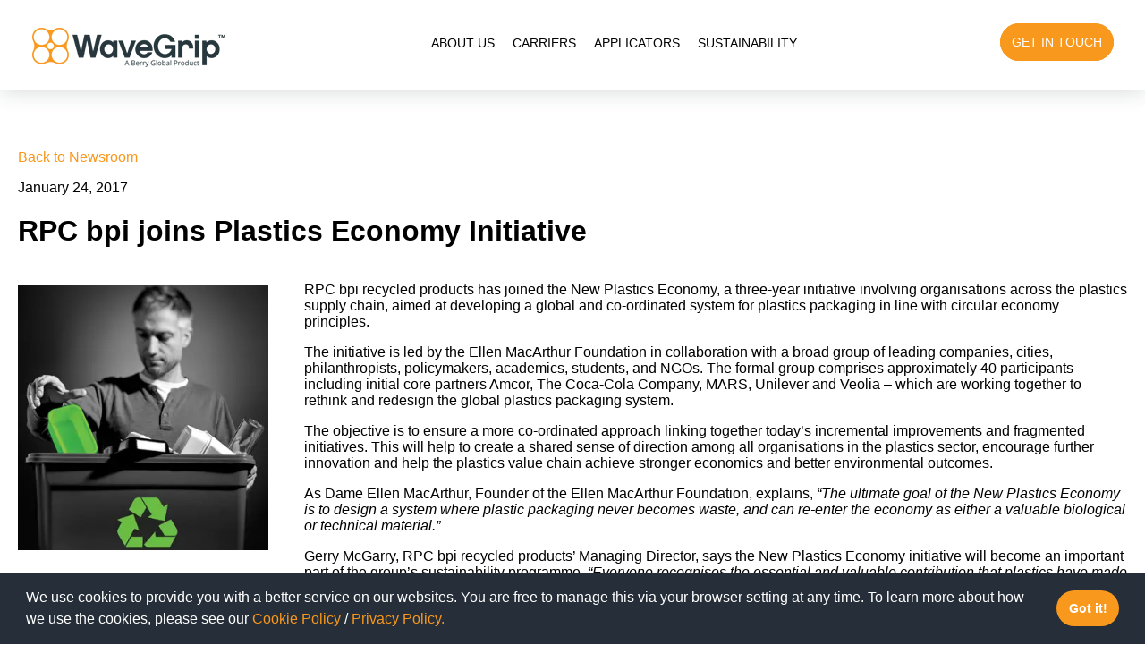

--- FILE ---
content_type: text/html; charset=UTF-8
request_url: https://www.wave-grip.com/article/rpc-bpi-joins-plastics-economy-initiative/
body_size: 7608
content:
<!DOCTYPE html><html prefix="og: http://ogp.me/ns#" xmlns="http://www.w3.org/1999/xhtml" xml:lang="en" lang="en" dir="ltr"><head><meta charset="UTF-8"/><title>RPC bpi joins Plastics Economy Initiative</title><script type="text/javascript" data-cookie-consent="tracking" nonce="JGMUBVSRSNGFOEYKDEEBWKFGLXJWVRYO">(function(w,d,s,l,i){w[l]=w[l]||[];w[l].push({'gtm.start':new Date().getTime(),event:'gtm.js'});var f=d.getElementsByTagName(s)[0],j=d.createElement(s),dl=l!='dataLayer'?'&l='+l:'';j.async=true;j.src='https://www.googletagmanager.com/gtm.js?id='+i+dl;var n=d.querySelector('[nonce]');n&&j.setAttribute('nonce','JGMUBVSRSNGFOEYKDEEBWKFGLXJWVRYO');f.parentNode.insertBefore(j,f)})(window,document,'script','dataLayer','GTM-W9HK8BS');</script><meta name="description" content="RPC bpi recycled products has joined the New Plastics Economy, a three-year initiative involving organizations across the plastics supply chain"/><meta name="author" content=""/><meta name="robots" content="index,follow"/><meta name="application-name" content="Wave Grip"/><meta name="viewport" content="width=device-width, initial-scale=1, maximum-scale=5"/><meta name="apple-mobile-web-app-capable" content="yes"/><meta name="geo.position" content="52.5017749;-0.6708874"/><meta name="geo.region" content="United Kingdom"/><meta name="geo.placename" content="Corby"/><meta name="ICBM" content="52.5017749;-0.6708874"/><meta property="twitter:card" content="summary"/><meta property="twitter:site" content="@wavegrip"/><meta property="twitter:creator" content="@wavegrip"/><meta property="og:type" content="website"/><meta property="og:title" content="RPC bpi joins Plastics Economy Initiative"/><meta property="og:description" content="RPC bpi recycled products has joined the New Plastics Economy, a three-year initiative involving organizations across the plastics supply chain"/><meta property="og:url" content="https://www.wave-grip.com/article/rpc-bpi-joins-plastics-economy-initiative/"/><meta property="og:image" content="https://www.wave-grip.com/assets/news-images/bpi-rec2.jpg"/><meta property="og:image:alt" content="RPC bpi joins Plastics Economy Initiative | Wave Grip"/><link rel="shortcut icon" href="/favicon.ico" type="image/x-icon"><link rel="icon" href="/favicon.ico" type="image/x-icon"><link rel="apple-touch-icon" sizes="57x57" href="/apple-icon-57x57.png"/><link rel="apple-touch-icon" sizes="60x60" href="/apple-icon-60x60.png"/><link rel="apple-touch-icon" sizes="72x72" href="/apple-icon-72x72.png"/><link rel="apple-touch-icon" sizes="76x76" href="/apple-icon-76x76.png"/><link rel="apple-touch-icon" sizes="114x114" href="/apple-icon-114x114.png"/><link rel="apple-touch-icon" sizes="120x120" href="/apple-icon-120x120.png"/><link rel="apple-touch-icon" sizes="144x144" href="/apple-icon-144x144.png"/><link rel="apple-touch-icon" sizes="152x152" href="/apple-icon-152x152.png"/><link rel="apple-touch-icon" sizes="180x180" href="/apple-icon-180x180.png"/><link rel="icon" type="image/png" sizes="192x192" href="/android-icon-192x192.png"/><link rel="icon" type="image/png" sizes="32x32" href="/favicon-32x32.png"/><link rel="icon" type="image/png" sizes="96x96" href="/favicon-96x96.png"/><link rel="icon" type="image/png" sizes="16x16" href="/favicon-16x16.png"/><meta name="msapplication-TileColor" content="#ffffff"/><meta name="msapplication-TileImage" content="/ms-icon-144x144.png"/><meta name="theme-color" content="#ffffff"/><link rel="manifest" href="/manifest.json"/><link rel="search" href="/opensearch.xml" type="application/opensearchdescription+xml" title="Search this Site"/><link rel="canonical" href="https://www.wave-grip.com/article/rpc-bpi-joins-plastics-economy-initiative/"/><link rel="preload" href="https://www.wave-grip.com/templates/css/main.css" as="style"><link rel="stylesheet" href="https://www.wave-grip.com/templates/css/main.css"/><script type="application/ld+json">{"@context":"http://schema.org","@graph":[{"@type":"Organization","name":"British Polythene Limited","brand":"WaveGrip","url":"https://www.wave-grip.com","logo":"https://www.wave-grip.com/assets/site-images/wavegrip-logo.png","sameAs":["https://twitter.com/wavegrip","https://www.facebook.com/Wavegrip","https://www.youtube.com/channel/UC5hyj1rYLQ8UhM0fG1Kf7dg","https://www.linkedin.com/company/rpc-bpi-wavegrip","https://www.instagram.com/wavegrip/"]},{"@type":"LocalBusiness","name":"WaveGrip","address":{"@type":"PostalAddress","addressLocality":"Corby","addressRegion":"Northamptonshire","postalCode":"NN17 5JX","streetAddress":"Corby Hub, 4 Sallow Road, Weldon North Industrial Estate"},"url":"https://www.wave-grip.com","openingHours":"Mo-Fr 9:00-22:00","email":"mailto:hello@wave-grip.com","telephone":"01294842150","description":"RPC bpi recycled products has joined the New Plastics Economy, a three-year initiative involving organizations across the plastics supply chain","logo":"https://www.wave-grip.com/assets/site-images/wavegrip-logo.png","image":"https://www.wave-grip.com/assets/news-images/bpi-rec2.jpg","priceRange":"£000 - £000000","hasMap":"https://goo.gl/maps/hQMCW2zPscDbtKkH8","geo":{"@type":"GeoCoordinates","latitude":"52.5017749","longitude":"-0.6708874"}},{"@type":"WebSite","name":"WaveGrip","url":"https://www.wave-grip.com"},{"@type":"WebPage","name":"RPC bpi joins Plastics Economy Initiative","description":"RPC bpi recycled products has joined the New Plastics Economy, a three-year initiative involving organizations across the plastics supply chain","url":"https://www.wave-grip.com/article/rpc-bpi-joins-plastics-economy-initiative/"}]}</script></head><body><div class="f_row title-area" id="title-area"><div class="f_full"><div class="f_2"><div class="logo"><a href="/"><img src="/assets/site-images/wavegrip-logo.png" width="220" height="46" alt="WaveGrip Logo"/></a></div></div><div class="f_9"><div class="nav"><ul class="sf-menu" id="sf-menu"><li><a href="https://www.wave-grip.com/about-us/">ABOUT US</a></li><li><a href="https://www.wave-grip.com/carriers/">CARRIERS</a></li><li><a href="https://www.wave-grip.com/applicators/">APPLICATORS</a></li><li><a href="https://www.wave-grip.com/sustainability/">SUSTAINABILITY</a></li><li class="sf-menu-intouch"><a href="/contact-us/" class="btn_primary">GET IN TOUCH</a></li><li class="sf-menu-btn-close"><a href="#" id="sf-menu-btn-close">X CLOSE</a></li></ul></div></div><div class="f_1"><div id="sf-menu-btn" class="sf-menu-btn"><span></span>&nbsp; MENU</div><div class="intouch"><a href="/contact-us/" class="btn_primary">GET IN TOUCH</a></div></div></div></div><div class="f_row news-area" id="news-area"><div class="f_boxed"><div class="f_full"><div class="news_title"><p><a href="/news-blog/">Back to Newsroom</a></p><p>January 24, 2017</p><h1>RPC bpi joins Plastics Economy Initiative</h1></div></div></div></div><div class="f_row news-content" id="news-content"><div class="f_boxed"><div class="f_full"><div class="f_3"><div class="news_image"><img src="/assets/news-images/bpi-rec2.jpg" alt="RPC bpi joins Plastics Economy Initiative"/></div></div><div class="f_9"><div class="news_content"><p>RPC bpi recycled products has joined the New Plastics Economy, a three-year initiative involving organisations across the plastics supply chain, aimed at developing a global and co-ordinated system for plastics packaging in line with circular economy principles.</p><p><span id="more-1754"></span>The initiative is led by the Ellen MacArthur Foundation in collaboration with a broad group of leading companies, cities, philanthropists, policymakers, academics, students, and NGOs. The formal group comprises approximately 40 participants &ndash; including initial core partners Amcor, The Coca-Cola Company, MARS, Unilever and Veolia &ndash; which are working together to rethink and redesign the global plastics packaging system.</p><p>The objective is to ensure a more co-ordinated approach linking together today&rsquo;s incremental improvements and fragmented initiatives. This will help to create a shared sense of direction among all organisations in the plastics sector, encourage further innovation and help the plastics value chain achieve stronger economics and better environmental outcomes.</p><p>As Dame Ellen MacArthur, Founder of the Ellen MacArthur Foundation, explains, <em>&ldquo;The ultimate goal of the New Plastics Economy is to design a system where plastic packaging never becomes waste, and can re-enter the economy as either a valuable biological or technical material.&rdquo;</em></p><p>Gerry McGarry, RPC bpi recycled products&rsquo; Managing Director, says the New Plastics Economy initiative will become an important part of the group&rsquo;s sustainability programme. <em>&ldquo;Everyone recognises the essential and valuable contribution that plastics have made to many different areas of our daily lives,&rdquo;</em> he explains.</p><p><em>&ldquo;It is vital that we complement the materials&rsquo; acknowledged benefits with maximising the industry&rsquo;s contribution to a more circular economy. The joint purpose and commitment of the many different organisations in the New Plastics Economy initiative will be a key factor in achieving this.&rdquo;</em></p><p>The New Plastics Economy has now produced a second report, presenting the latest research findings and action plans, which was launched to business and government leaders at the World Economic Forum Annual Meeting in Davos, Switzerland.</p><p>For more information on the New Plastics Economy, visit <a href="http://www.newplasticseconomy.org/" target="_blank" rel="noopener noreferrer">www.newplasticseconomy.org/</a></p><p>The post <a href="/rpc-bpi-joins-plastics-economy-initiative/" rel="nofollow">RPC bpi joins Plastics Economy Initiative</a> appeared first on <a rel="nofollow">WaveGrip</a>.</p></div></div></div></div></div><div class="f_row help-area" id="help-area"><div class="f_boxed"><div class="f_full"><div class="f_12"><div class="help_title"><h2>NEED HELP?</h2><p>Our team is happy to answer your questions. Leave us a message and we’ll get back to you as soon as possible.</p></div></div><form action="#help_form" method="post" class="help_form" id="help_form" name="help_form"><input type="hidden" name="cta_submitted" value="true"/><input name="cta_time" type="hidden" value="1769359837"/><label class="form_hidden" for="username">Username</label><input type="text" name="username" id="username" class="form_hidden" value=""/><div class="f_4"><div class="form_row"><input type="text" placeholder="Your name*" name="cta_name" id="cta_name" value="" class="form_input"/><label class="form_hidden" for="cta_name">Your Name</label></div></div><div class="f_4"><div class="form_row"><input type="text" placeholder="Your company" name="cta_company" id="cta_company" value="" class="form_input"/><label class="form_hidden" for="cta_company">Your company</label></div></div><div class="f_4"><div class="form_row"><input type="text" placeholder="Email address*" name="cta_email" id="cta_email" value="" class="form_input"/><label class="form_hidden" for="cta_email">Email Address</label></div></div><div class="f_4"><div class="form_row"><input type="text" placeholder="Telephone" name="cta_telephone" id="cta_telephone" value="" class="form_input"/><label class="form_hidden" for="cta_telephone">Telephone</label></div></div><div class="f_4"><div class="form_row"><input type="text" placeholder="Address 1" name="cta_address1" id="cta_address1" value="" class="form_input"/><label class="form_hidden" for="cta_address1">Address 1</label></div></div><div class="f_4"><div class="form_row"><input type="text" placeholder="Address 2" name="cta_address2" id="cta_address2" value="" class="form_input"/><label class="form_hidden" for="cta_address2">Address 2</label></div></div><div class="f_4"><div class="form_row"><input type="text" placeholder="Town / City" name="cta_town" id="cta_town" value="" class="form_input"/><label class="form_hidden" for="cta_town">Town / City</label></div></div><div class="f_4"><div class="form_row"><input type="text" placeholder="County / State" name="cta_county" id="cta_county" value="" class="form_input"/><label class="form_hidden" for="cta_county">County / State</label></div></div><div class="f_4"><div class="form_row"><select name="cta_country" id="cta_country" class="form_input"><option value="">Country</option><option value="United States">United States</option><option value="United Kingdom">United Kingdom</option><option value="Afghanistan">Afghanistan</option><option value="Albania">Albania</option><option value="Algeria">Algeria</option><option value="American Samoa">American Samoa</option><option value="Andorra">Andorra</option><option value="Angola">Angola</option><option value="Anguilla">Anguilla</option><option value="Antarctica">Antarctica</option><option value="Antigua and Barbuda">Antigua and Barbuda</option><option value="Argentina">Argentina</option><option value="Armenia">Armenia</option><option value="Aruba">Aruba</option><option value="Australia">Australia</option><option value="Austria">Austria</option><option value="Azerbaijan">Azerbaijan</option><option value="Bahamas">Bahamas</option><option value="Bahrain">Bahrain</option><option value="Bangladesh">Bangladesh</option><option value="Barbados">Barbados</option><option value="Belarus">Belarus</option><option value="Belgium">Belgium</option><option value="Belize">Belize</option><option value="Benin">Benin</option><option value="Bermuda">Bermuda</option><option value="Bhutan">Bhutan</option><option value="Bolivia">Bolivia</option><option value="Bosnia and Herzegowina">Bosnia and Herzegowina</option><option value="Botswana">Botswana</option><option value="Bouvet Island">Bouvet Island</option><option value="Brazil">Brazil</option><option value="British Indian Ocean Territory">British Indian Ocean Territory</option><option value="Brunei Darussalam">Brunei Darussalam</option><option value="Bulgaria">Bulgaria</option><option value="Burkina Faso">Burkina Faso</option><option value="Burundi">Burundi</option><option value="Cambodia">Cambodia</option><option value="Cameroon">Cameroon</option><option value="Canada">Canada</option><option value="Cape Verde">Cape Verde</option><option value="Cayman Islands">Cayman Islands</option><option value="Central African Republic">Central African Republic</option><option value="Chad">Chad</option><option value="Chile">Chile</option><option value="China">China</option><option value="Christmas Island">Christmas Island</option><option value="Cocos (Keeling) Islands">Cocos (Keeling) Islands</option><option value="Colombia">Colombia</option><option value="Comoros">Comoros</option><option value="Congo">Congo</option><option value="Congo, the Democratic Republic of the">Congo, the Democratic Republic of the</option><option value="Cook Islands">Cook Islands</option><option value="Costa Rica">Costa Rica</option><option value="Cote d'Ivoire">Cote d'Ivoire</option><option value="Croatia (Hrvatska)">Croatia (Hrvatska)</option><option value="Cuba">Cuba</option><option value="Cyprus">Cyprus</option><option value="Czech Republic">Czech Republic</option><option value="Denmark">Denmark</option><option value="Djibouti">Djibouti</option><option value="Dominica">Dominica</option><option value="Dominican Republic">Dominican Republic</option><option value="East Timor">East Timor</option><option value="Ecuador">Ecuador</option><option value="Egypt">Egypt</option><option value="El Salvador">El Salvador</option><option value="Equatorial Guinea">Equatorial Guinea</option><option value="Eritrea">Eritrea</option><option value="Estonia">Estonia</option><option value="Ethiopia">Ethiopia</option><option value="Falkland Islands (Malvinas)">Falkland Islands (Malvinas)</option><option value="Faroe Islands">Faroe Islands</option><option value="Fiji">Fiji</option><option value="Finland">Finland</option><option value="France">France</option><option value="France Metropolitan">France Metropolitan</option><option value="French Guiana">French Guiana</option><option value="French Polynesia">French Polynesia</option><option value="French Southern Territories">French Southern Territories</option><option value="Gabon">Gabon</option><option value="Gambia">Gambia</option><option value="Georgia">Georgia</option><option value="Germany">Germany</option><option value="Ghana">Ghana</option><option value="Gibraltar">Gibraltar</option><option value="Greece">Greece</option><option value="Greenland">Greenland</option><option value="Grenada">Grenada</option><option value="Guadeloupe">Guadeloupe</option><option value="Guam">Guam</option><option value="Guatemala">Guatemala</option><option value="Guinea">Guinea</option><option value="Guinea-Bissau">Guinea-Bissau</option><option value="Guyana">Guyana</option><option value="Haiti">Haiti</option><option value="Heard and Mc Donald Islands">Heard and Mc Donald Islands</option><option value="Holy See (Vatican City State)">Holy See (Vatican City State)</option><option value="Honduras">Honduras</option><option value="Hong Kong">Hong Kong</option><option value="Hungary">Hungary</option><option value="Iceland">Iceland</option><option value="India">India</option><option value="Indonesia">Indonesia</option><option value="Iran (Islamic Republic of)">Iran (Islamic Republic of)</option><option value="Iraq">Iraq</option><option value="Ireland">Ireland</option><option value="Israel">Israel</option><option value="Italy">Italy</option><option value="Jamaica">Jamaica</option><option value="Japan">Japan</option><option value="Jordan">Jordan</option><option value="Kazakhstan">Kazakhstan</option><option value="Kenya">Kenya</option><option value="Kiribati">Kiribati</option><option value="Korea, Democratic People's Republic of">Korea, Democratic People's Republic of</option><option value="Korea, Republic of">Korea, Republic of</option><option value="Kuwait">Kuwait</option><option value="Kyrgyzstan">Kyrgyzstan</option><option value="Lao, People's Democratic Republic">Lao, People's Democratic Republic</option><option value="Latvia">Latvia</option><option value="Lebanon">Lebanon</option><option value="Lesotho">Lesotho</option><option value="Liberia">Liberia</option><option value="Libyan Arab Jamahiriya">Libyan Arab Jamahiriya</option><option value="Liechtenstein">Liechtenstein</option><option value="Lithuania">Lithuania</option><option value="Luxembourg">Luxembourg</option><option value="Macau">Macau</option><option value="Macedonia, The Former Yugoslav Republic of">Macedonia, The Former Yugoslav Republic of</option><option value="Madagascar">Madagascar</option><option value="Malawi">Malawi</option><option value="Malaysia">Malaysia</option><option value="Maldives">Maldives</option><option value="Mali">Mali</option><option value="Malta">Malta</option><option value="Marshall Islands">Marshall Islands</option><option value="Martinique">Martinique</option><option value="Mauritania">Mauritania</option><option value="Mauritius">Mauritius</option><option value="Mayotte">Mayotte</option><option value="Mexico">Mexico</option><option value="Micronesia, Federated States of">Micronesia, Federated States of</option><option value="Moldova, Republic of">Moldova, Republic of</option><option value="Monaco">Monaco</option><option value="Mongolia">Mongolia</option><option value="Montserrat">Montserrat</option><option value="Morocco">Morocco</option><option value="Mozambique">Mozambique</option><option value="Myanmar">Myanmar</option><option value="Namibia">Namibia</option><option value="Nauru">Nauru</option><option value="Nepal">Nepal</option><option value="Netherlands">Netherlands</option><option value="Netherlands Antilles">Netherlands Antilles</option><option value="New Caledonia">New Caledonia</option><option value="New Zealand">New Zealand</option><option value="Nicaragua">Nicaragua</option><option value="Niger">Niger</option><option value="Nigeria">Nigeria</option><option value="Niue">Niue</option><option value="Norfolk Island">Norfolk Island</option><option value="Northern Mariana Islands">Northern Mariana Islands</option><option value="Norway">Norway</option><option value="Oman">Oman</option><option value="Pakistan">Pakistan</option><option value="Palau">Palau</option><option value="Panama">Panama</option><option value="Papua New Guinea">Papua New Guinea</option><option value="Paraguay">Paraguay</option><option value="Peru">Peru</option><option value="Philippines">Philippines</option><option value="Pitcairn">Pitcairn</option><option value="Poland">Poland</option><option value="Portugal">Portugal</option><option value="Puerto Rico">Puerto Rico</option><option value="Qatar">Qatar</option><option value="Reunion">Reunion</option><option value="Romania">Romania</option><option value="Russian Federation">Russian Federation</option><option value="Rwanda">Rwanda</option><option value="Saint Kitts and Nevis">Saint Kitts and Nevis</option><option value="Saint Lucia">Saint Lucia</option><option value="Saint Vincent and the Grenadines">Saint Vincent and the Grenadines</option><option value="Samoa">Samoa</option><option value="San Marino">San Marino</option><option value="Sao Tome and Principe">Sao Tome and Principe</option><option value="Saudi Arabia">Saudi Arabia</option><option value="Senegal">Senegal</option><option value="Seychelles">Seychelles</option><option value="Sierra Leone">Sierra Leone</option><option value="Singapore">Singapore</option><option value="Slovakia (Slovak Republic)">Slovakia (Slovak Republic)</option><option value="Slovenia">Slovenia</option><option value="Solomon Islands">Solomon Islands</option><option value="Somalia">Somalia</option><option value="South Africa">South Africa</option><option value="South Georgia and the South Sandwich Islands">South Georgia and the South Sandwich Islands</option><option value="Spain">Spain</option><option value="Sri Lanka">Sri Lanka</option><option value="St. Helena">St. Helena</option><option value="St. Pierre and Miquelon">St. Pierre and Miquelon</option><option value="Sudan">Sudan</option><option value="Suriname">Suriname</option><option value="Svalbard and Jan Mayen Islands">Svalbard and Jan Mayen Islands</option><option value="Swaziland">Swaziland</option><option value="Sweden">Sweden</option><option value="Switzerland">Switzerland</option><option value="Syrian Arab Republic">Syrian Arab Republic</option><option value="Taiwan, Province of China">Taiwan, Province of China</option><option value="Tajikistan">Tajikistan</option><option value="Tanzania, United Republic of">Tanzania, United Republic of</option><option value="Thailand">Thailand</option><option value="Togo">Togo</option><option value="Tokelau">Tokelau</option><option value="Tonga">Tonga</option><option value="Trinidad and Tobago">Trinidad and Tobago</option><option value="Tunisia">Tunisia</option><option value="Turkey">Turkey</option><option value="Turkmenistan">Turkmenistan</option><option value="Turks and Caicos Islands">Turks and Caicos Islands</option><option value="Tuvalu">Tuvalu</option><option value="Uganda">Uganda</option><option value="Ukraine">Ukraine</option><option value="United Arab Emirates">United Arab Emirates</option><option value="United States Minor Outlying Islands">United States Minor Outlying Islands</option><option value="Uruguay">Uruguay</option><option value="Uzbekistan">Uzbekistan</option><option value="Vanuatu">Vanuatu</option><option value="Venezuela">Venezuela</option><option value="Vietnam">Vietnam</option><option value="Virgin Islands (British)">Virgin Islands (British)</option><option value="Virgin Islands (U.S.)">Virgin Islands (U.S.)</option><option value="Wallis and Futuna Islands">Wallis and Futuna Islands</option><option value="Western Sahara">Western Sahara</option><option value="Yemen">Yemen</option><option value="Yugoslavia">Yugoslavia</option><option value="Zambia">Zambia</option><option value="Zimbabwe">Zimbabwe</option></select><label class="form_hidden" for="cta_country">Country</label></div></div><div class="f_4"><div class="form_row"><input type="text" placeholder="Postcode / Zip" name="cta_postcode" id="cta_postcode" value="" class="form_input"/><label class="form_hidden" for="cta_postcode">Postcode / Zip</label></div></div><div class="f_4"><div class="form_row"><select name="cta_type" id="cta_type" class="form_input bg_orange"><option value="" selected="selected">I am a</option><option value="Craft Brewery">Craft Brewery</option><option value="Brewery">Brewery</option><option value="Contract Brewery">Contract Brewery</option><option value="OEM">OEM</option><option value="Wholesaler/Distributor">Wholesaler/Distributor</option><option value="Other">Other</option></select><label class="form_hidden" for="cta_type">I am a</label></div></div><div class="f_4"><div class="form_row"><select name="cta_where" id="cta_where" class="form_input bg_orange"><option value="" selected="selected">Where did you hear about us?</option><option value="Advertising or Publication">Advertising or Publication</option><option value="Word of Mouth">Word of Mouth</option><option value="Social Media">Social Media</option><option value="In-Person Event or Tradeshow">In-Person Event or Tradeshow</option><option value="Search Engine">Search Engine</option></select><label class="form_hidden" for="cta_where">I am a</label></div></div><div class="f_12"><div class="form_row"><textarea id="cta_message" name="cta_message" class="form_text" placeholder="Your message"></textarea><label class="form_hidden" for="cta_message">Your Message</label></div></div><div class="f_12"><div class="form_row form_row_flex"><span class="form_label">*Required for details, read our Privacy and Cookies Policy.</span></div></div><div class="f_12"><div class="form_row form_row_flex"><input type="checkbox" name="cta_terms" value="yes" id="cta_terms"/><label class="form_label" for="cta_terms">I agree with Berry's General Terms and Conditions of Use*</label></div><div class="form_row form_row_flex"><input type="checkbox" name="cta_sub" value="yes" id="cta_sub"/><label class="form_label" for="cta_sub">Subscribe for our WaveGrip&trade; updates</label></div></div><div class="f_12"><div class="form_row"><button class="btn_black form_centered">SUBMIT</button></div></div></form></div></div></div><div class="f_row newsletter-area" id="newsletter-area"><div class="f_boxed"><div class="f_full"><form action="https://wave-grip.us11.list-manage.com/subscribe/post?u=d0b119d6d3d4e7e130a333b90&id=0dd54124ac" method="post" id="mc-embedded-subscribe-form" name="mc-embedded-subscribe-form" class="validate help_form" target="_blank" novalidate><div class="f_12"><div class="f_4 just_right"><div class="form_row_shrink"><div class="newsletter_title"><h2>Newsletter</h2><p>Sign up to our newsletter</p></div></div></div><div class="f_4"><div class="form_row_align"><input type="email" value="" name="EMAIL" placeholder="Email address*" class="required email form_input" id="mce-EMAIL"><label for="mce-EMAIL" class="form_hidden">Your Email Address</label></div></div><div class="f_4"><div class="form_row_align"><div class="newsletter_button"><input type="submit" value="Subscribe" name="subscribe" id="mc-embedded-subscribe" class="btn_primary"></div></div></div><div style="position:absolute;left:-5000px;"><input type="text" name="b_d0b119d6d3d4e7e130a333b90_0dd54124ac" id="mce-Account" tabindex="-1" value=""><label for="mce-Account" class="form_hidden">Account</label></div></div></form></div></div></div><div class="f_row footer-area" id="footer-area"><div class="f_full footer_padding"><div class="f_2"><div class="footer_logo"><img src="/assets/site-images/berry-logo.png" loading="lazy" width="126" height="67" alt="Berry Global"/></div></div><div class="f_8"><div class="footer_links"><ul><li class=""><a href="/contact-us/">Contact Us</a></li><li class=""><a href="/sitemap/">Sitemap</a></li><li class=""><a href="/assets/legal/privacy-policy.pdf" target="_blank" title="Privacy Policy - Opens in New Window">Privacy Policy</a></li><li class=""><a href="/assets/legal/terms-of-website-use.pdf" target="_blank" title="Terms of use - Opens in New Window">Terms of use</a></li><li class=""><a href="/assets/legal/berry-gender-pay-gap.pdf" target="_blank" title="Berry Gender Pay Gap - Opens in New Window">Berry Gender Pay Gap</a></li></ul></div></div><div class="f_2"><div class="footer_social"><ul class="social_links"><li class="facebook"><a href="https://www.facebook.com/BerryWaveGrip/" target="_blank" rel="noopener" title="Wavegrip on Facebook - Opens in New Window"><em class="ui_facebook"></em><span class="social_links_hidden">Wavegrip on Facebook</span></a></li><li class="twitter"><a href="https://twitter.com/wavegrip" target="_blank" rel="noopener" title="Wavegrip on Twitter - Opens in New Window"><em class="ui_twitter"></em><span class="social_links_hidden">Wavegrip on Twitter</span></a></li><li class="linkedin"><a href="https://www.linkedin.com/company/rpc-bpi-wavegrip" target="_blank" rel="noopener" title="Wavegrip on LinkedIn - Opens in New Window"><em class="ui_linkedin"></em><span class="social_links_hidden">Wavegrip on LinkedIn</span></a></li><li class="instagram"><a href="https://www.instagram.com/wavegrip_berry/?hl=en-gb" target="_blank" rel="noopener" title="Wavegrip on Instagram - Opens in New Window"><em class="ui_instagram"></em><span class="social_links_hidden">Wavegrip on Instagram</span></a></li><li class="youtube"><a href="https://www.youtube.com/@wavegrip7599" target="_blank" rel="noopener" title="Wavegrip on YouTube - Opens in New Window"><em class="ui_youtube"></em><span class="social_links_hidden">Wavegrip on YouTube</span></a></li></ul></div></div></div><div class="f_full footer_copy_row footer_padding"><div class="f_2"></div><div class="f_8"><div class="footer_copy">WaveGrip&trade; is a trading name of British Polythene Limited, a company registered in England and Wales with Company Number 350729 and having its registered office at&nbsp;<span lang="EN">Corby Hub, 4 Sallow Road, Weldon North Industrial Estate, Corby NN17 5JX, United Kingdom</span> &copy; 2026 British Polythene Limited. All rights reserved. All trademarks are the property of their respected owners.</div></div><div class="f_2"></div></div></div><script defer src="https://www.wave-grip.com/templates/js/fslightbox.js" nonce="JGMUBVSRSNGFOEYKDEEBWKFGLXJWVRYO"></script><script defer src="https://www.wave-grip.com/templates/js/wow.min.js" nonce="JGMUBVSRSNGFOEYKDEEBWKFGLXJWVRYO"></script><script defer src="https://www.wave-grip.com/templates/js/global.js" nonce="JGMUBVSRSNGFOEYKDEEBWKFGLXJWVRYO"></script><script src="https://www.wave-grip.com/templates/js/cookieconsent.min.js" data-cfasync="false" nonce="JGMUBVSRSNGFOEYKDEEBWKFGLXJWVRYO"></script><script nonce="JGMUBVSRSNGFOEYKDEEBWKFGLXJWVRYO">window.cookieconsent.initialise({"palette":{"popup":{"background":"#252e39"},"button":{"background":"#F8981D"}},"showLink":false,"content":{"message":"We use cookies to provide you with a better service on our websites. You are free to manage this via your browser setting at any time. To learn more about how we use the cookies, please see our <a href='/assets/legal/cookies-policy.pdf' target='_blank'>Cookie Policy</a> / <a href='/assets/legal/privacy-policy.pdf' target='_blank'>Privacy Policy.</a>"}});</script></body></html>

--- FILE ---
content_type: text/css;charset=UTF-8
request_url: https://www.wave-grip.com/templates/css/main.css
body_size: 7069
content:
@charset "UTF-8";@font-face{font-family:Poppins;font-style:normal;font-weight:400;font-display:optional;src:url(/templates/css/poppins-v15-latin-regular.eot);src:local(''),url(/templates/css/poppins-v15-latin-regular.eot?#iefix) format('embedded-opentype'),url(/templates/css/poppins-v15-latin-regular.woff2) format('woff2'),url(/templates/css/poppins-v15-latin-regular.woff) format('woff'),url(/templates/css/poppins-v15-latin-regular.ttf) format('truetype'),url(/templates/css/poppins-v15-latin-regular.svg#VarelaRound) format('svg')}*,*::before,*::after{box-sizing:border-box}@media (prefers-reduced-motion:no-preference){:root{scroll-behavior:smooth}}body{margin:0;padding:0;font-family:Poppins,sans-serif;font-size:1em}img{display:block;vertical-align:top}.f_row{width:100%;float:none;display:block}.f_boxed{width:1400px;display:block;margin:0 auto;max-width:100%}.f_full{width:100%;display:flex;flex-wrap:wrap;flex-direction:row}.f_12{flex:0 0 auto;width:100%;display:flex}.f_11{flex:0 0 auto;width:91.66666667%;display:flex}.f_10{flex:0 0 auto;width:83.33333333%;display:flex}.f_9{flex:0 0 auto;width:75%;display:flex}.f_8{flex:0 0 auto;width:66.66666667%;display:flex}.f_7{flex:0 0 auto;width:58.33333333%;display:flex}.f_6{flex:0 0 auto;width:50%;display:flex}.f_5{flex:0 0 auto;width:41.66666667%;display:flex}.f_4{flex:0 0 auto;width:33.33333333%;display:flex}.f_3{flex:0 0 auto;width:25%;display:flex}.f_2{flex:0 0 auto;width:16.66666667%;display:flex}.f_1{flex:0 0 auto;width:8.33333333%;display:flex}.f_column{flex-direction:column}:root{--orange:#f8981d;--black:#000;--off-black:#28383c;--white:#FFF;--off-white:#AEAEAE;--light-grey:#e6e6e6}.pos_relative{position:relative}.just_right{justify-content:right}.align_center{text-align:center;width:100%}.btn_primary{background-color:var(--orange);color:var(--white)!important;text-decoration:none;border:1px solid #f8981d;font-size:.9rem;font-weight:400;border-radius:28px;padding:12px;transition:all .3s ease-in-out;max-width:250px}.btn_primary:hover{background-color:#FFF;color:var(--orange)!important;border:1px solid #f8981d;transition:all .3s ease-in-out}.btn_black{background-color:var(--off-black);color:var(--white)!important;text-decoration:none;border:1px solid var(--off-black);font-size:.9rem;font-weight:400;border-radius:28px;padding:12px 24px;transition:all .3s ease-in-out}.btn_black:hover{background-color:#FFF;color:var(--off-black)!important;text-decoration:none;border:1px solid var(--off-black);transition:all .3s ease-in-out}.bdr_top{border-top:1px solid #FFF}.bdr_left{border-left:1px solid #FFF}.bdr_right{border-right:1px solid #FFF}.bg_offgrey{background-color:#28383c}.bg_gradient{background-image:linear-gradient(180deg,rgba(0,0,0,.4),transparent)}.bg_black{background-color:var(--off-black)}.bg_orange{background-color:var(--orange)!important}.bg_blue{background-color:#00F}.bg_green{background-color:#0F0}.bg_red{background-color:#F00}.txt_white{color:var(--white)!important}.txt_black{color:var(--black)!important}.txt_red{color:#c00!important}.btn_ytplay{width:80px!important;height:80px!important;position:absolute;top:50%;left:50%;transform:translate(-50%,-50%)}.yt_img{width:100%;height:auto}#title-area{box-shadow:0 0 1.5em rgba(40,56,60,.2)}.title-area .f_2{width:unset;flex:0 0 255px}.title-area .f_9{width:unset;flex:1 1 auto}.title-area .f_1{width:unset;flex:0 0 160px}.logo{padding:30px 0 25px 35px}.logo img{width:100%;height:auto}.nav{margin:0 auto;padding:30px 0}.intouch{padding:38px 35px 30px 0;width:100%;text-align:right;white-space:nowrap}#subnav-area{background-color:var(--orange)}.subnav-area ul{display:flex;align-items:stretch;justify-content:space-between;width:100%;margin:0;padding:0}.subnav-area li{display:block;flex:0 1 auto;list-style-type:none;padding:10px 0}.subnav-area a{color:#FFF;text-decoration:none}.subnav-area a:hover{color:var(--off-black)}.stage{position:relative;width:100%;min-height:651px}.stage_slide{position:absolute;width:100%}.stage div:nth-of-type(1){z-index:20}.stage div:nth-of-type(2){z-index:10}.stage div:nth-of-type(n+3){z-index:1}.slider_buttons{display:block;z-index:30;position:absolute;bottom:40px;left:40px}.slider_buttons div{color:#FFF;border:2px solid #fff;border-radius:100%;width:2.1875em;height:2.1875em;line-height:1.875em;display:inline-block;vertical-align:middle;text-align:center;margin-right:.15rem;top:0;transition:all .75s ease-in-out;background-color:transparent}.slider_buttons div:hover{background-color:white;color:#000}.banner_1{min-height:650px;max-height:1080px;width:100%;opacity:.65;background-position:center center;background-repeat:no-repeat;background-size:cover}.banner_1_text{position:absolute;padding:0 50px;top:50%;left:0;width:40%;color:white;transform:translate(0,-50%)}.banner_1_text h1{font-size:3rem;font-weight:bold;text-shadow:2px 2px 8px #000;padding:0 5px;border-radius:10px}.banner_1_text h2{font-size:3rem;font-weight:bold;text-shadow:2px 2px 8px #000;padding:0 5px;border-radius:10px}.banner_1_text p{text-shadow:2px 2px 8px #000;padding:5px;border-radius:10px;font-size:1.2rem}.banner_1_text a{color:#FFF}#carrier-tabs-area{border-top:1px solid #FFF;padding:40px 0 20px 0;background-color:#F2F2F2}.tabBox{width:100%;float:left;overflow:visible;margin:20px}.tabRow{display:flex}.tabLeft{flex:1;padding:20px}.tabLeft a{color:var(--orange);text-decoration:none}.tabLeft li{padding:10px 0 0 0}.tabRight{flex:1;text-align:center;padding:20px}.tabRight img{width:100%;height:auto}.tabs{margin:0;padding:0;float:left;list-style:none;width:100%}.tabs li{float:left;margin-right:5px;padding:0;margin-bottom:-1px;overflow:hidden;position:relative;border:1px solid #28383c;background-color:#28383c}.tabs li a{display:block;padding:5px 20px;outline:0;background:none;color:#FFF;text-decoration:none}.tabs .active a{color:var(--orange)!important}.tabContainer{border-top:none;overflow:hidden;clear:both;float:left;width:99.9%;min-height:300px;margin-bottom:10px;border:1px solid #28383c}.tabdownload{padding:40px 20px;text-align:center}#story-area{background-color:var(--orange)}.story_title{width:100%;text-align:center;padding:80px 20px}.story_title h1{padding:0;margin:0;color:var(--white);font-size:2.8rem}.story_title p{padding:0;margin:0;color:var(--off-black);font-size:1.6rem}.story_image{background-position:center center;background-repeat:no-repeat;background-size:cover;height:400px}.story-subtitle{background-color:var(--off-black);padding:50px 20px}.story_subtitle{color:var(--white);text-align:center;font-size:2.0rem;max-width:600px;margin:0 auto}.story_subtitle span{color:var(--orange);font-size:1.0rem}.story-content{text-align:center;padding:50px 20px}.story-content h2{color:var(--orange)}#counter-area{padding:60px 0}.counter_text{color:var(--off-black);width:100%;text-align:center;padding:0 30px}.counter_text h2{color:var(--orange);font-size:4rem;margin:0;padding:0}#help-area{background-color:var(--orange);border-top:1px solid #FFF;padding:60px 0 70px 0}.help_title{width:100%;color:#FFF;text-align:center;padding:0 10px}#choose-area{background-color:var(--off-black);border-top:1px solid #FFF;border-bottom:1px solid #FFF;padding:60px 0}.choose_title{color:#FFF;width:100%;text-align:center;padding:0 30px}.choose_text{color:#FFF;width:100%;text-align:center;padding:0}.choose_text2{color:#000;width:100%;padding:10px}.choose_text a{color:var(--orange);text-decoration:none}.choose_text2 a{color:var(--orange);text-decoration:none}.choose_box{color:#FFF;width:100%;text-align:center;padding:20px 30px;display:flex;flex-direction:column}.choose_box img{margin:0 auto}#article-area{padding:0 0 10px 0}#carrier-area{border-top:1px solid #FFF;padding:60px 0;background-color:var(--light-grey)}.carrier_title{color:var(--off-black);width:100%;text-align:center;padding:0 30px}.carrier_boxes{display:flex;width:100%;flex-direction:row;flex-wrap:wrap;justify-content:center}.carrier_boxes .f_3{min-width:295px;justify-content:center}.carrier_box{color:#000;text-align:center;padding:40px 20px;display:flex;flex-direction:column}.carrier_features{width:100%;padding:60px 0}.carrier_features ul{columns:2;border-bottom:1px solid #ccc;margin-bottom:55px;padding:0}.carrier_features li{list-style:none;border-top:1px solid #ccc;padding:30px 0;margin:0 10px;overflow:hidden}.carrier_features h1{text-align:center}.carrier_features h2{color:var(--orange);font-size:1.2rem;padding:0 0 20px 0;text-align:center}.carrier_features a{color:var(--orange);text-decoration:none}.carrier_colors_title{width:100%;text-align:center}.carrier_colors{width:100%;display:flex;flex-wrap:wrap;justify-content:center;padding:30px 0}.carrier_box a{color:var(--orange);text-decoration:none}.carrier_box a:hover{color:var(--orange)}.carrier_box a::after{content:"→";font-size:1.4em;margin-left:.35em;line-height:.6}#colors-area{width:100%;padding:60px 0}.color_box{width:50px;height:50px;border-radius:50%;overflow:hidden;margin:10px;border:1px solid black;background-position:center center;background-repeat:no-repeat;background-size:cover;float:left}.color_box span{height:100%;width:100%;display:block;color:white;text-align:center;font-size:.7rem;padding-top:15px}.color_box span:hover{opacity:0;transition:opacity .25s ease-in-out}.color_box_red{background-color:#d33}.color_box_blue{background-color:#1e73be}.color_box_green{background-color:#81d742}.color_box_white{background-color:white;color:black!important}.color_box_clear{background-color:white;color:black!important}.color_box_orange{background-color:#dd9933}.color_box_custom{background-color:white;color:black!important}.color_box_black{background-color:black;color:white!important}.color_box_black{background-color:black;color:white!important}.color_box_craft_white{background-color:white;color:black!important}.color_box_craft_brown{background-color:#935116;color:white!important}.color_box_custom_print{background-color:white;color:black!important}.csspad{padding-top:8px!important}#applicators-area{border-top:1px solid #FFF;padding:60px 0;background-color:var(--off-black)}.applicators_title{color:#FFF;width:100%;text-align:center;padding:0 30px}.applicators_boxes{display:flex;width:100%;flex-direction:row;flex-wrap:wrap;justify-content:center}.applicators_boxes .f_3{min-width:295px;justify-content:center}.applicators_box{color:#FFF;text-align:center;padding:40px 20px;display:flex;flex-direction:column}.applicators_box a{color:var(--orange);text-decoration:none}.applicators_box a:hover{color:var(--orange)}.applicators_box a::after{content:"→";font-size:1.4em;margin-left:.35em;line-height:.6}.content_title{color:var(--off-black);width:100%;text-align:center;padding:25px 20px 50px 20px}.content_title h1{font-size:1rem;color:orange;text-transform:uppercase;font-weight:normal;padding:0;margin:0}.container{display:inline-flex;flex-wrap:wrap;width:100%;border:0;margin:0;vertical-align:top;border-top:1px solid #FFF}.flex-direction{flex-direction:row;transition:all ease 1s}.flex-direction-reverse{flex-direction:row-reverse;transition:all ease 1s}.image{width:50%;min-height:450px;background-size:cover;background-repeat:no-repeat;background-position:center}.image2{width:50%;min-height:450px}.image_bg{background-size:cover;background-repeat:no-repeat;background-position:center;width:100%;height:100%;opacity:.65}.image_content{font-size:1.6rem}.text{width:50%;padding:40px}.text a{color:var(--orange);text-decoration:none}.text_content2 a{color:var(--orange);text-decoration:none}.text_content2 a:hover{color:var(--orange)}.text_content2 a::after{content:"→";font-size:1.4em;margin-left:.35em;line-height:.6}.banner_image{width:100%;min-height:650px;background-size:cover;background-repeat:no-repeat;background-position:center}.banner_content{position:absolute;max-width:500px;right:50%;display:flex;align-self:center;flex-direction:column;padding:30px;color:white}.banner_content h1{font-size:1rem;color:orange;text-transform:uppercase;font-weight:normal;padding:0;margin:0}.image_text{height:100%;width:100%;display:flex;flex-direction:column;justify-content:center;text-align:center;font-size:1.4rem}.image_text2{position:absolute;top:0;left:0;display:flex;justify-content:center;width:100%;height:100%;align-items:center;flex-direction:column;text-align:center}.banner_text{padding:50px 20px}.image_author{color:#000;font-size:1.0rem}.sitemap{list-style:none;padding:0;margin:0}.sitemap ul{list-style:none;padding:0;margin:0}.sitemap a{color:var(--orange);text-decoration:none}.sitemap a:hover{color:var(--off-black)}#article-area{padding:40px 0 10px 0}.article_box{position:relative;border:10px solid #FFF;width:100%;min-height:400px;background-color:var(--off-black);background-size:cover;background-repeat:no-repeat;background-position:center}.article_title_box{position:absolute;box-shadow:0 0 1.5em rgba(40,56,60,.2);top:20px;left:20px;padding:40px;background-color:#FFF;display:block;width:calc(50% - 40px)}.article_title_box2{box-shadow:0 0 1.5em rgba(40,56,60,.2);margin:20px;padding:40px;background-color:#FFF;display:block;width:calc(70% - 40px)}.article_title_box a{color:var(--orange);text-decoration:none}.article_title_box a:hover{color:var(--orange)}.article_title_box a::after{content:"→";font-size:1.4em;margin-left:.35em;line-height:.6}.article_button{margin:20px 0 30px;text-align:center}#newsletter-area{background-color:var(--off-black);border-top:1px solid #FFF;padding:60px 0}.newsletter_title{color:#FFF;display:flex;flex-direction:column;margin:0 20px 0 0}.newsletter_title h2{padding:0;margin:0}.newsletter_title p{padding:0;margin:0}.newsletter_button{display:flex;flex-direction:column;align-self:center;margin:0 0 0 20px}.newsletter_button a{display:block}#commitment-area{background-color:var(--off-black);padding:60px 0;border-top:1px solid #FFF}#news-area{padding:50px 0 0 0}.news_title{padding:0 20px}.news_title a{color:var(--orange);text-decoration:none}.news_title a:hover{color:var(--orange)}.news_image{width:100%;overflow:hidden;padding:20px}.news_image img{width:100%;height:auto}.news_content{padding:0 20px 50px 20px}.news_content a{color:var(--orange);text-decoration:none}.news_content a:hover{color:var(--orange)}#footer-area{padding:0;background-color:var(--black);color:var(--off-white);border-top:1px solid #FFF}.footer_padding{padding:35px}.footer_links ul{column-count:2;position:relative;padding:0;margin:0}.footer_links ul::after{content:"";height:100%;width:1px;background:#ccc;position:absolute;left:calc(50% - 6px);top:0}.footer_links li{list-style:none}.footer_links li a{color:var(--off-white);font-size:.9rem;text-decoration:none;padding:0}.footer_links li a:hover{color:var(--white)}.footer_links li:nth-last-child(-n+2) a{padding-left:30px}.footer_copy{width:100%;padding:0;font-size:.9rem;color:var(--off-white)}#sb-info-inner,#sb-loading-inner,div.sb-message{color:#FFF}#sb-title-inner{font-family:HelveticaNeue-Light,"Helvetica Neue",Helvetica,Arial,sans-serif;font-weight:200;color:#000}#sb-container{margin:0;padding:0;top:0;left:0;z-index:999;text-align:left;visibility:hidden;display:none}#sb-overlay{position:relative;height:100%;width:100%}#sb-wrapper{position:absolute;visibility:hidden;width:100px}#sb-wrapper-inner{position:relative;border:1px solid #303030;overflow:hidden;height:100px}#sb-body{position:relative;height:100%}#sb-body-inner{position:absolute;height:100%;width:100%}#sb-player.html{height:100%;overflow:auto}#sb-body img{border:0}#sb-loading{position:relative;height:100%}#sb-loading-inner{position:absolute;font-size:1.0em;line-height:24px;height:24px;top:50%;margin-top:-12px;width:100%;text-align:center}#sb-loading-inner span{background:url(/assets/shadowbox/loading.gif) no-repeat;padding:10px 34px;display:inline}#sb-body,#sb-loading{background-color:#060606}#sb-title,#sb-info{position:relative;margin:0;padding:0;overflow:hidden}#sb-title,#sb-title-inner{height:26px;line-height:26px}#sb-title-inner{font-size:1.2em;color:#FFF}#sb-info,#sb-info-inner{height:30px;line-height:30px}#sb-info-inner{font-size:.9em}#sb-nav{float:right;height:16px;padding:2px 0;width:45%}#sb-nav a{display:block;float:right;height:24px;width:24px;margin-left:3px;cursor:pointer;background-repeat:no-repeat}#sb-nav-close{background-image:url(/assets/shadowbox/close.png)}#sb-nav-next{display:none!important}#sb-nav-previous{display:none!important}#sb-counter{float:left;width:45%;color:#FFF}#sb-counter a{padding:0 4px 0 0;text-decoration:none;cursor:pointer;color:#000}#sb-counter a.sb-counter-current{text-decoration:none}.social_links{margin:0;padding:0;list-style-type:none;float:none}.social_links_hidden{visibility:hidden;display:none}.social_links li{padding:0;margin:0 0 0 5px;display:inline;text-align:center}.social_links:first-child li{}.social_links li a{transition:all .3s ease 0s;}.social_links em{background-color:white;width:32px;height:32px;display:inline-block;vertical-align:text-top;mask-size:contain;-webkit-mask-size:contain}.ui_twitter{mask-image:url(/assets/site-icons/twitter.svg);-webkit-mask-image:url(/assets/site-icons/twitter.svg)}.ui_twitter:hover{background-color:var(--orange)}.ui_linkedin{mask-image:url(/assets/site-icons/linkedin.svg);-webkit-mask-image:url(/assets/site-icons/linkedin.svg)}.ui_linkedin:hover{background-color:var(--orange)}.ui_youtube{mask-image:url(/assets/site-icons/youtube.svg);-webkit-mask-image:url(/assets/site-icons/youtube.svg)}.ui_youtube:hover{background-color:var(--orange)}.ui_facebook{mask-image:url(/assets/site-icons/facebook.svg);-webkit-mask-image:url(/assets/site-icons/facebook.svg)}.ui_facebook:hover{background-color:var(--orange)}.ui_instagram{mask-image:url(/assets/site-icons/instagram.svg);-webkit-mask-image:url(/assets/site-icons/instagram.svg)}.ui_instagram:hover{background-color:var(--orange)}.ui_right{background-color:white;mask-size:contain;-webkit-mask-size:contain;mask-image:url(/assets/site-icons/arrow-right.svg);-webkit-mask-image:url(/assets/site-icons/arrow-right.svg);width:32px;height:32px;display:inline-block;vertical-align:top}.ui_right:hover{background-color:var(--orange)}.ui_left{background-color:white;mask-size:contain;-webkit-mask-size:contain;mask-image:url(/assets/site-icons/arrow-left.svg);-webkit-mask-image:url(/assets/site-icons/arrow-left.svg);width:32px;height:32px;display:inline-block;vertical-align:top}.ui_left:hover{background-color:var(--orange)}.help_form{width:100%;display:flex;flex-wrap:wrap}.help_form .form_input{width:100%;padding:10px;background-color:inherit;border:1px solid #FFF;color:#FFF}.help_form .form_text{width:100%;height:150px;padding:10px;background-color:var(--orange);border:1px solid #FFF;color:#FFF;resize:vertical}.help_form .form_error_row{background-color:#C00;color:white;font-size:2rem;text-align:center;width:100%;padding:20px;margin:0 20px 30px 20px}.help_form .form_success{color:#FFF;text-align:center}.help_form .form_error{color:#C00;text-align:center;padding-top:15px}.help_form input::placeholder{color:white}.help_form input::-webkit-input-placeholder{color:white}.help_form textarea::placeholder{color:white}.help_form textarea::-webkit-input-placeholder{color:white}.contact_form{width:100%;display:flex;flex-wrap:wrap;margin-bottom:30px}.contact_form .form_input{width:100%;padding:10px;background-color:inherit;border:1px solid #000;color:#000}.contact_form .form_text{width:100%;height:150px;padding:10px;background-color:#FFF;border:1px solid #000;color:#000;resize:vertical}.contact_form .form_error_row{background-color:#C00;color:white;font-size:2rem;text-align:center;width:100%;padding:20px;margin:0 20px 30px 20px}.contact_form .form_success{color:#FFF;text-align:center}.contact_form .form_error{color:#C00;text-align:center;padding-top:15px}.form_row{width:100%;display:flex;flex-direction:column;margin:10px}.form_row_shrink{display:flex;flex-direction:column;margin:10px}.form_row_align{width:100%;display:flex;flex-direction:row;margin:10px;align-items:center}.form_hidden{position:absolute;left:-3000px}.form_label{align-self:center;color:#FFF;font-size:.9rem;padding:0 0 0 10px}.form_centered{margin:20px auto 0}.form_row_flex{flex-direction:row}#cta_country option{color:#000!important}.sf-menu,.sf-menu *{margin:0;padding:0;list-style:none}.sf-menu li{position:relative}.sf-menu ul{position:absolute;display:none;top:100%;left:0;z-index:99}.sf-menu>li{float:left}.sf-menu a{display:block;position:relative}.sf-menu ul ul{top:0;left:100%}.sf-menu a{text-decoration:none}.sf-menu-btn{display:none;color:#fff;margin:0}.sf-menu-btn-close{display:none}.sf-menu-intouch{display:none}.sf-menu-wrapper{display:block;padding:30px 0 0 0}.sf-menu{font-size:.9rem;font-weight:400}.sf-menu li{white-space:nowrap;transition:background .2s;flex:1}.sf-menu a{color:var(--black);padding:10px}.sf-menu a:hover{color:var(--orange)}.sf-menu ul{}.sf-menu ul li{white-space:nowrap;transition:background .2s}.sf-menu ul a{color:var(--white);background-color:var(--off-black)}.sf-menu ul a:hover{color:var(--orange)}.sf-menu ul ul{}.sf-menu ul ul li{white-space:nowrap;transition:background .2s}.sf-menu ul ul a{color:#689cc8}.sf-menu ul ul a:hover{color:#184F83}.sf-menu ul ul ul{}.sf-menu ul ul ul li{white-space:nowrap;transition:background .2s}.sf-menu ul ul ul a{color:#689cc8}.sf-menu ul ul ul a:hover{color:#184F83}.sf-menu li:hover,.sf-menu li.sfHover{transition:none}.sf-active{color:#f8981d!important}.cc-window{opacity:1;-webkit-transition:opacity 1s ease;transition:opacity 1s ease}.cc-window.cc-invisible{opacity:0}.cc-animate.cc-revoke{-webkit-transition:transform 1s ease;-webkit-transition:-webkit-transform 1s ease;transition:-webkit-transform 1s ease;transition:transform 1s ease;transition:transform 1s ease,-webkit-transform 1s ease}.cc-animate.cc-revoke.cc-top{-webkit-transform:translateY(-2em);transform:translateY(-2em)}.cc-animate.cc-revoke.cc-bottom{-webkit-transform:translateY(2em);transform:translateY(2em)}.cc-animate.cc-revoke.cc-active.cc-top{-webkit-transform:translateY(0);transform:translateY(0)}.cc-animate.cc-revoke.cc-active.cc-bottom{-webkit-transform:translateY(0);transform:translateY(0)}.cc-revoke:hover{-webkit-transform:translateY(0);transform:translateY(0)}.cc-grower{max-height:0;overflow:hidden;-webkit-transition:max-height 1s;transition:max-height 1s}.cc-revoke,.cc-window{position:fixed;overflow:hidden;-webkit-box-sizing:border-box;box-sizing:border-box;font-family:Helvetica,Calibri,Arial,sans-serif;font-size:16px;line-height:1.5em;display:-webkit-box;display:-ms-flexbox;display:flex;-ms-flex-wrap:nowrap;flex-wrap:nowrap;z-index:9999}.cc-window.cc-static{position:static}.cc-window.cc-floating{padding:2em;max-width:24em;-webkit-box-orient:vertical;-webkit-box-direction:normal;-ms-flex-direction:column;flex-direction:column}.cc-window.cc-banner{padding:1em 1.8em;width:100%;-webkit-box-orient:horizontal;-webkit-box-direction:normal;-ms-flex-direction:row;flex-direction:row}.cc-revoke{padding:.5em}.cc-revoke:hover{text-decoration:underline}.cc-header{font-size:18px;font-weight:700}.cc-btn,.cc-close,.cc-link,.cc-revoke{cursor:pointer}.cc-link{opacity:.8;display:inline-block;padding:.2em;text-decoration:underline}.cc-link:hover{opacity:1}.cc-link:active,.cc-link:visited{color:initial}.cc-btn{display:block;padding:.4em .8em;font-size:.9em;font-weight:700;border-width:2px;border-style:solid;text-align:center;white-space:nowrap}.cc-highlight .cc-btn:first-child{background-color:transparent;border-color:transparent}.cc-highlight .cc-btn:first-child:focus,.cc-highlight .cc-btn:first-child:hover{background-color:transparent;text-decoration:underline}.cc-close{display:block;position:absolute;top:.5em;right:.5em;font-size:1.6em;opacity:.9;line-height:.75}.cc-close:focus,.cc-close:hover{opacity:1}.cc-revoke.cc-top{top:0;left:3em;border-bottom-left-radius:.5em;border-bottom-right-radius:.5em}.cc-revoke.cc-bottom{bottom:0;left:3em;border-top-left-radius:.5em;border-top-right-radius:.5em}.cc-revoke.cc-left{left:3em;right:unset}.cc-revoke.cc-right{right:3em;left:unset}.cc-top{top:1em}.cc-left{left:1em}.cc-right{right:1em}.cc-bottom{bottom:1em}.cc-floating>.cc-link{margin-bottom:1em}.cc-floating .cc-message{display:block;margin-bottom:1em}.cc-window.cc-floating .cc-compliance{-webkit-box-flex:1;-ms-flex:1 0 auto;flex:1 0 auto}.cc-window.cc-banner{-webkit-box-align:center;-ms-flex-align:center;align-items:center}.cc-banner.cc-top{left:0;right:0;top:0}.cc-banner.cc-bottom{left:0;right:0;bottom:0}.cc-banner .cc-message{display:block;-webkit-box-flex:1;-ms-flex:1 1 auto;flex:1 1 auto;max-width:100%;margin-right:1em}.cc-compliance{display:-webkit-box;display:-ms-flexbox;display:flex;-webkit-box-align:center;-ms-flex-align:center;align-items:center;-ms-flex-line-pack:justify;align-content:space-between}.cc-floating .cc-compliance>.cc-btn{-webkit-box-flex:1;-ms-flex:1;flex:1}.cc-btn+.cc-btn{margin-left:.5em}@media print{.cc-revoke,.cc-window{display:none}}@media screen and (max-width:900px){.cc-btn{white-space:normal}}@media screen and (max-width:414px) and (orientation:portrait),screen and (max-width:736px) and (orientation:landscape){.cc-window.cc-top{top:0}.cc-window.cc-bottom{bottom:0}.cc-window.cc-banner,.cc-window.cc-floating,.cc-window.cc-left,.cc-window.cc-right{left:0;right:0}.cc-window.cc-banner{-webkit-box-orient:vertical;-webkit-box-direction:normal;-ms-flex-direction:column;flex-direction:column}.cc-window.cc-banner .cc-compliance{-webkit-box-flex:1;-ms-flex:1 1 auto;flex:1 1 auto}.cc-window.cc-floating{max-width:none}.cc-window .cc-message{margin-bottom:1em}.cc-window.cc-banner{-webkit-box-align:unset;-ms-flex-align:unset;align-items:unset}.cc-window.cc-banner .cc-message{margin-right:0}}.cc-floating.cc-theme-classic{padding:1.2em;border-radius:5px}.cc-floating.cc-type-info.cc-theme-classic .cc-compliance{text-align:center;display:inline;-webkit-box-flex:0;-ms-flex:none;flex:none}.cc-theme-classic .cc-btn{border-radius:5px}.cc-theme-classic .cc-btn:last-child{min-width:140px}.cc-floating.cc-type-info.cc-theme-classic .cc-btn{display:inline-block}.cc-theme-edgeless.cc-window{padding:0}.cc-floating.cc-theme-edgeless .cc-message{margin:2em;margin-bottom:1.5em}.cc-banner.cc-theme-edgeless .cc-btn{margin:0;padding:.8em 1.8em;height:100%}.cc-banner.cc-theme-edgeless .cc-message{margin-left:1em}.cc-floating.cc-theme-edgeless .cc-btn+.cc-btn{margin-left:0}.cc-message a{color:var(--orange);text-decoration:none}.cc-btn{border-radius:20px;color:white!important}@media (min-width:1100px){.sf-menu li:hover>ul{display:block}.sf-menu li.sfHover>ul{display:block}}@media (max-width:1099px){.sf-menu li.sfHover>ul{display:block}.navigation-area{position:unset}.sf-menu-btn{display:flex;align-items:center;padding:12px 10px;cursor:pointer;color:#000}.sf-menu-btn span{height:24px;width:24px;background-color:#000;mask-size:contain;-webkit-mask-size:contain;mask-image:url(/assets/site-icons/navigation-menu.svg);-webkit-mask-image:url(/assets/site-icons/navigation-menu.svg);display:inline-block;vertical-align:middle}.sf-menu.xactive{display:flex;flex-direction:column;justify-content:center;background-color:var(--off-black);height:100vh;width:100%;position:absolute;top:0;left:0;z-index:100}.sf-menu.xactive li{flex:0 0 auto}.sf-menu.xactive .sf-menu-btn-close{display:block;padding-top:50px;color:#FFF}.sf-menu.xactive .sf-menu-intouch{display:block;padding-top:10px;color:#FFF;width:160px;margin:0 auto}.sf-menu{width:100%;display:none;background-color:#FFF;font-size:1.1rem}.sf-menu li{display:block;width:100%;float:none;text-align:center}.sf-menu li a{float:none;height:auto;line-height:normal;padding:15px 20px;color:#FFF;width:100%}.sf-menu li a:hover{color:#FFF;background-color:#689cc8;transition:all .2s ease 0s}.sf-menu ul{position:static;display:none}.sf-menu ul li{display:block;width:100%;float:none}.sf-menu ul li a{float:none;height:auto;line-height:normal;border:0;padding:15px 40px;color:#184F83}.sf-menu ul li a:hover{color:#FFF;background-color:#689cc8;transition:all .2s ease 0s}.sf-menu ul ul{position:static;display:none}.sf-menu ul ul li{display:block;width:100%;float:none}.sf-menu ul ul li a{float:none;height:auto;line-height:normal;border:0;padding:15px 60px;color:#184F83}.sf-menu ul ul li a:hover{color:#FFF;background-color:#689cc8;transition:all .2s ease 0s}.sf-menu ul ul ul{position:static;display:none}.sf-menu ul ul ul li{display:block;width:100%;float:none}.sf-menu ul ul ul li a{float:none;height:auto;line-height:normal;border:0;padding:15px 80px;border-top:0 none;color:#184F83}.sf-menu ul ul ul li a:hover{color:#FFF;background-color:#689cc8;transition:all .2s ease 0s}.xpopdrop>ul{display:block!important}.mob-show{display:inline-block}.sf-menu-btn-order{order:3;justify-content:right}.intouch{display:none}}.fslightbox-absoluted{position:absolute;top:0;left:0}.fslightbox-fade-in{animation:fslightbox-fade-in .3s cubic-bezier(0,0,.7,1)}.fslightbox-fade-out{animation:fslightbox-fade-out .3s ease}.fslightbox-fade-in-strong{animation:fslightbox-fade-in-strong .3s cubic-bezier(0,0,.7,1)}.fslightbox-fade-out-strong{animation:fslightbox-fade-out-strong .3s ease}@keyframes fslightbox-fade-in{from{opacity:.65}to{opacity:1}}@keyframes fslightbox-fade-out{from{opacity:.35}to{opacity:0}}@keyframes fslightbox-fade-in-strong{from{opacity:.3}to{opacity:1}}@keyframes fslightbox-fade-out-strong{from{opacity:1}to{opacity:0}}.fslightbox-cursor-grabbing{cursor:grabbing}.fslightbox-full-dimension{width:100%;height:100%}.fslightbox-open{overflow:hidden;height:100%}.fslightbox-flex-centered{display:flex;justify-content:center;align-items:center}.fslightbox-opacity-0{opacity:0!important}.fslightbox-opacity-1{opacity:1!important}.fslightbox-scrollbarfix{padding-right:17px}.fslightbox-transform-transition{transition:transform .3s}.fslightbox-container{font-family:Arial,sans-serif;position:fixed;top:0;left:0;background:linear-gradient(rgba(30,30,30,.9),#000 1810%);touch-action:pinch-zoom;z-index:1000000000;-webkit-user-select:none;-moz-user-select:none;-ms-user-select:none;user-select:none;-webkit-tap-highlight-color:transparent}.fslightbox-container *{box-sizing:border-box}.fslightbox-svg-path{transition:fill .15s ease;fill:#ddd}.fslightbox-nav{height:45px;width:100%;position:absolute;top:0;left:0}.fslightbox-slide-number-container{display:flex;justify-content:center;align-items:center;position:relative;height:100%;font-size:15px;color:#d7d7d7;z-index:0;max-width:55px;text-align:left}.fslightbox-slide-number-container .fslightbox-flex-centered{height:100%}.fslightbox-slash{display:block;margin:0 5px;width:1px;height:12px;transform:rotate(15deg);background:#fff}.fslightbox-toolbar{position:absolute;z-index:3;right:0;top:0;height:100%;display:flex;background:rgba(35,35,35,.65)}.fslightbox-toolbar-button{height:100%;width:45px;cursor:pointer}.fslightbox-toolbar-button:hover .fslightbox-svg-path{fill:#fff}.fslightbox-slide-btn-container{display:flex;align-items:center;padding:12px 12px 12px 6px;position:absolute;top:50%;cursor:pointer;z-index:3;transform:translateY(-50%)}@media (min-width:476px){.fslightbox-slide-btn-container{padding:22px 22px 22px 6px}}@media (min-width:768px){.fslightbox-slide-btn-container{padding:30px 30px 30px 6px}}.fslightbox-slide-btn-container:hover .fslightbox-svg-path{fill:#f1f1f1}.fslightbox-slide-btn{padding:9px;font-size:26px;background:rgba(35,35,35,.65)}@media (min-width:768px){.fslightbox-slide-btn{padding:10px}}@media (min-width:1600px){.fslightbox-slide-btn{padding:11px}}.fslightbox-slide-btn-container-previous{left:0}@media (max-width:475.99px){.fslightbox-slide-btn-container-previous{padding-left:3px}}.fslightbox-slide-btn-container-next{right:0;padding-left:12px;padding-right:3px}@media (min-width:476px){.fslightbox-slide-btn-container-next{padding-left:22px}}@media (min-width:768px){.fslightbox-slide-btn-container-next{padding-left:30px}}@media (min-width:476px){.fslightbox-slide-btn-container-next{padding-right:6px}}.fslightbox-down-event-detector{position:absolute;z-index:1}.fslightbox-slide-swiping-hoverer{z-index:4}.fslightbox-invalid-file-wrapper{font-size:22px;color:#eaebeb;margin:auto}.fslightbox-video{object-fit:cover}.fslightbox-youtube-iframe{border:0}.fslightboxl{display:block;margin:auto;position:absolute;top:50%;left:50%;transform:translate(-50%,-50%);width:67px;height:67px}.fslightboxl div{box-sizing:border-box;display:block;position:absolute;width:54px;height:54px;margin:6px;border:5px solid;border-color:#999 transparent transparent transparent;border-radius:50%;animation:fslightboxl 1.2s cubic-bezier(.5,0,.5,1) infinite}.fslightboxl div:nth-child(1){animation-delay:-.45s}.fslightboxl div:nth-child(2){animation-delay:-.3s}.fslightboxl div:nth-child(3){animation-delay:-.15s}@keyframes fslightboxl{0%{transform:rotate(0)}100%{transform:rotate(360deg)}}.fslightbox-source{position:relative;z-index:2;opacity:0}@media (min-width:1201px) and (max-width:1400px){}@media (min-width:993px) and (max-width:1200px){.footer-area .f_2{width:25%}.footer-area .f_8{width:50%}.footer_links{padding:30px 0;margin:0 auto}.footer_copy_row .f_2{width:0}.footer_copy_row .f_8{width:100%}.article_title_box{width:calc(100% - 40px)}.article_title_box2{width:calc(100% - 40px)}.banner_1_text{width:100%}}@media (min-width:769px) and (max-width:992px){.footer-area .f_2{width:25%}.footer-area .f_8{width:50%}.footer_links{padding:30px 0;margin:0 auto}.footer_copy_row .f_2{width:0}.footer_copy_row .f_8{width:100%}.home-area .banner_2_text{width:100%}.home-area .banner_3_text{width:100%}.top-content-area .f_4{width:0}.top-content-area .f_8{width:100%}.banner_content{position:relative;max-width:100%;width:100%;right:unset}.banner_1_text{width:100%}.banner_1_text h1{font-size:1.8rem}.banner_1_text p{font-size:1.0rem}#load_area .f_6{width:100%}.article_title_box{width:calc(100% - 40px)}.article_title_box2{width:calc(100% - 40px)}}@media (min-width:577px) and (max-width:768px){.footer-area .f_2,.footer-area .f_8{width:100%}.footer_logo{margin:0 auto}.footer_social{margin:0 auto}.footer_links{padding:30px 0;margin:0 auto}.footer_copy_row .f_2{width:0}.footer_copy_row .f_8{width:100%}.home-area .f_6{width:100%;height:602px}.home-area .banner_2_text{width:100%}.home-area .banner_3_text{width:100%}.flex-direction{flex-direction:row}.image{width:100%;height:500px;background-size:cover;background-repeat:no-repeat;background-position:center}.text{width:100%}.choose-area .f_3{width:50%}.help-area .f_4{width:100%}.top-content-area .f_4{width:0}.top-content-area .f_8{width:100%}.banner_content{position:relative;max-width:100%;width:100%;right:unset}.banner_1_text{width:100%}.banner_1_text h1{font-size:1.8rem}.banner_1_text p{font-size:1.0rem}#load_area .f_6{width:100%}.article_title_box{width:calc(100% - 40px)}.image2{width:100%}.tabRow{display:flex;flex-direction:column-reverse;width:100%}.tabs li{width:100%}.tab_color{display:flex;flex-wrap:wrap;justify-content:center}.news-content .f_3{width:100%}.news-content .f_9{width:100%}.article-area .f_6{width:100%}.article_title_box2{width:100%}}@media (max-width:576px){.footer-area .f_2,.footer-area .f_8{width:100%}.footer_logo{margin:0 auto}.footer_social{margin:0 auto}.footer_links{padding:30px 0;margin:0 auto}.footer_copy_row .f_2{width:0}.footer_copy_row .f_8{width:100%}.flex-direction{flex-direction:row}.image{width:100%;height:500px;background-size:cover;background-repeat:no-repeat;background-position:center}.text{width:100%}.choose-area .f_3{width:100%}.home-area .f_6{width:100%;height:602px}.home-area .banner_2_text{width:100%}.home-area .banner_3_text{width:100%}.help-area .f_4{width:100%}.newsletter-area .f_12{flex-direction:column}.newsletter-area .f_4{width:100%;justify-content:center;text-align:center}.top-content-area .f_4{width:0}.top-content-area .f_8{width:100%}.banner_content{position:relative;max-width:100%;width:100%;right:unset}.form_row_align{justify-content:center}.banner_1_text{width:100%}.banner_1_text h1{font-size:1.8rem}.banner_1_text p{font-size:1.0rem}#load_area .f_6{width:100%}.article_title_box{width:calc(100% - 40px)}.article_title_box2{width:calc(100% - 40px)}.image2{width:100%}.tabRow{display:flex;flex-direction:column-reverse;width:100%}.tabs li{width:100%}.tab_color{display:flex;flex-wrap:wrap;justify-content:center}.news-content .f_3{width:100%}.news-content .f_9{width:100%}.article-area .f_6{width:100%}.htext-area .f_6{width:100%}}

--- FILE ---
content_type: image/svg+xml
request_url: https://www.wave-grip.com/assets/site-icons/youtube.svg
body_size: 1795
content:
<?xml version="1.0" standalone="no"?>
<svg xmlns="http://www.w3.org/2000/svg" height="1000" width="1000" xmlns:xlink="http://www.w3.org/1999/xlink">
<metadata>IcoFont Icons</metadata>
<title>youtube</title>
<glyph glyph-name="youtube" unicode="&#xed8b;" horiz-adv-x="1000" />
<path d="M332.8 256v135h48.80000000000001v-134l29.399999999999977-93.9c16.19999999999999-51.599999999999994 30-95.39999999999999 30.69999999999999-97.19999999999999 1.1000000000000227-2.8000000000000043-3.5-3.4000000000000057-24.30000000000001-3.4000000000000057h-25.799999999999955l-3.6000000000000227 12.799999999999997c-2 7-9.5 35-16.600000000000023 62.10000000000001s-13.5 49.29999999999998-14.199999999999989 49.29999999999998-8.300000000000011-26.899999999999977-17-59.69999999999999c-8.699999999999989-32.900000000000006-16.399999999999977-60.8-17.19999999999999-62.099999999999994-0.8999999999999773-1.4000000000000057-11.600000000000023-2.1000000000000085-25.899999999999977-1.7000000000000028l-24.400000000000034 0.6999999999999957 30.100000000000023 96.1 30 96z m271.2 121.10000000000002c2.5 5.099999999999966 7.399999999999977 10.799999999999955 11 12.699999999999989 8.200000000000045 4.399999999999977 25 4.599999999999966 35 0.30000000000001137 4.2999999999999545-1.8000000000000114 13-7.900000000000034 19.399999999999977-13.600000000000023l11.600000000000023-10.300000000000011v24.80000000000001h46.200000000000045v-245.8h-46.200000000000045v188.8l-8.799999999999955 9.100000000000023c-9.900000000000091 10.199999999999989-18.700000000000045 13.5-24.100000000000023 9-3.1000000000000227-2.6000000000000227-3.6000000000000227-17.700000000000045-3.6000000000000227-104.90000000000003v-102h-46.39999999999998l0.6999999999999318 111.30000000000001c0.5 103.39999999999998 0.900000000000091 112.10000000000002 5.2000000000000455 120.60000000000002z m-152.10000000000002-2.6000000000000227c8.100000000000023 8.800000000000011 14.800000000000011 13.399999999999977 24.600000000000023 16.69999999999999 16.5 5.699999999999989 24.69999999999999 5.800000000000011 41.200000000000045 0.9000000000000341 17.59999999999991-5.2000000000000455 34.89999999999998-21.5 40.799999999999955-38.400000000000034 3.7999999999999545-11 4.399999999999977-21.5 4.399999999999977-84.39999999999998 0-79.4-1.1999999999999318-87.4-15.799999999999955-105.10000000000002-22-26.69999999999999-73.70000000000005-27.5-96-1.3999999999999773-15.900000000000034 18.599999999999994-17.100000000000023 26.099999999999994-17.100000000000023 105.30000000000001-0.10000000000002274 82.29999999999995 0.8000000000000114 87.79999999999995 17.899999999999977 106.39999999999998z m29.80000000000001-179.1c6.199999999999989-13.5 27.30000000000001-13.5 33.400000000000034 0 1.7999999999999545 4 2.7999999999999545 28.69999999999999 2.7999999999999545 74.20000000000002 0 71.29999999999995-1.1000000000000227 79.59999999999997-11.099999999999966 83.39999999999998-2.1999999999999886 0.8000000000000114-6.300000000000011 1.3999999999999773-9.199999999999989 1.3000000000000114-17.600000000000023-0.6000000000000227-18.700000000000045-5.300000000000011-18.700000000000045-84.80000000000001 0-45.400000000000006 0.9000000000000341-70.1 2.8000000000000114-74.1z m98.90000000000003 440.4c-5.600000000000023-1.8999999999999773-8.899999999999977-1.2999999999999545-17.600000000000023 3.300000000000068l-10.799999999999955 5.699999999999932v149.20000000000005l9.099999999999909 5.2999999999999545c11.700000000000045 6.800000000000068 15.800000000000068 6.7000000000000455 24.200000000000045-0.5l6.7999999999999545-5.899999999999977 0.7000000000000455-67.79999999999995c0.8999999999999773-75.80000000000007-0.39999999999997726-85.10000000000002-12.399999999999977-89.30000000000007z m282.4 25.800000000000068c-0.7000000000000455-43.700000000000045-2.6000000000000227-90.5-4.100000000000023-103.80000000000007-7.899999999999977-70.79999999999995-30.399999999999977-104.99999999999994-76.79999999999995-116.59999999999997-23.700000000000045-5.899999999999977-89.39999999999998-8.899999999999977-228.70000000000005-10.399999999999977-129.09999999999997-1.400000000000034-261.79999999999995 1.3999999999999773-312.7 6.599999999999966-51.79999999999998 5.300000000000011-80.19999999999999 30.80000000000001-92.29999999999998 82.89999999999998-13.300000000000011 57.5-16.099999999999994 224.30000000000007-5 304.30000000000007 3.1999999999999886 22.799999999999955 13.099999999999994 52.69999999999993 21.900000000000006 66 21.899999999999977 33.10000000000002 54.099999999999994 41.5 173 45.5 80 2.699999999999932 319.49999999999994 1.1999999999999318 378.09999999999997-2.300000000000068 54-3.199999999999932 66.5-5.399999999999977 85.60000000000002-14.699999999999932 50.700000000000045-24.800000000000068 64-80.89999999999998 61-257.5z m-539.6-100.20000000000005h-26.799999999999955v279.9h-48.60000000000002v-279.9h-51.19999999999999v-46.19999999999993h153.39999999999998v46.19999999999993h-26.80000000000001z m148.40000000000003 158.20000000000005v121.69999999999993h-46.19999999999999v-25l-10.700000000000045 9.800000000000068c-5.899999999999977 5.399999999999977-14 11.600000000000023-18.099999999999966 13.699999999999932-10.800000000000011 5.600000000000023-31.600000000000023 4.900000000000091-39.900000000000034-1.2999999999999545-13.099999999999966-9.799999999999955-14-19-14-135.29999999999995v-105.30000000000007h46.200000000000045v99.60000000000002c0 87.29999999999995 0.5 100.10000000000002 3.7999999999999545 103.39999999999998 6 6 10.600000000000023 4.600000000000023 22.100000000000023-6.7999999999999545l10.600000000000023-10.600000000000023v-185.60000000000002h46.19999999999999v121.70000000000005z m167.59999999999997 11c-0.7999999999999545 78.89999999999998-0.8999999999999773 80.5-6.600000000000023 92.10000000000002-3.2999999999999545 6.599999999999909-9.099999999999909 13.799999999999955-13.399999999999977 16.399999999999977-9 5.5-28.299999999999955 6-39.60000000000002 1.1000000000000227-4.199999999999932-1.8000000000000682-12.099999999999909-7.400000000000091-17.59999999999991-12.400000000000091l-10-9v22.40000000000009h-43.80000000000007v-326h43.80000000000007v105.19999999999993l11.899999999999977-10.699999999999932c10.899999999999977-9.800000000000068 25.199999999999932-16.5 35.19999999999993-16.5 10.400000000000091 0 23.800000000000068 8.199999999999932 29.5 17.899999999999977 10 17.399999999999977 11.400000000000091 33 10.600000000000023 119.5z m162.89999999999998 46.799999999999955c-1.8999999999999773 32.5-12.399999999999977 50.60000000000002-36 61.200000000000045-16.699999999999932 7.600000000000023-43.799999999999955 7-60.39999999999998-1.2000000000000455-14.699999999999932-7.2999999999999545-25.399999999999977-19.299999999999955-31.299999999999955-34.89999999999998-3.5-9.200000000000045-4.399999999999977-22.200000000000045-5.2000000000000455-75.60000000000002-1.1999999999999318-82.19999999999993 1.8999999999999773-98.29999999999995 22.5-116.39999999999998 12.600000000000023-11.100000000000023 24.700000000000045-15.600000000000023 42.60000000000002-15.899999999999977 21.700000000000045-0.39999999999997726 36.10000000000002 5.5 49.5 20.399999999999977 15.200000000000045 16.899999999999977 18.700000000000045 31.200000000000045 18.700000000000045 76.20000000000005v35.69999999999993h-87.60000000000002v28.600000000000023c0 22.399999999999977 0.8999999999999773 30.399999999999977 4.2999999999999545 37.10000000000002 5.5 11 17 14.799999999999955 26.200000000000045 8.799999999999955 8.199999999999932-5.399999999999977 10.899999999999977-13.100000000000023 10.899999999999977-30.799999999999955v-14.399999999999977h47l-1.2000000000000455 21.199999999999932z m-45.69999999999993-87v-18.299999999999955c0-23.200000000000045-4.300000000000068-34.200000000000045-14.100000000000023-36.30000000000007-19.5-4.2999999999999545-27.299999999999955 6-27.299999999999955 36.30000000000007v18.299999999999955h41.39999999999998z"/>
</svg>

--- FILE ---
content_type: application/javascript
request_url: https://www.wave-grip.com/templates/js/global.js
body_size: 1497
content:
const slide_delay=4000;const slide_speed=50;document.addEventListener("DOMContentLoaded",function(){if(document.getElementById("sf-menu-btn")){document.getElementById("sf-menu-btn").addEventListener("click",function(){document.getElementById("sf-menu-btn").classList.toggle('menuopen');var list=document.getElementsByClassName('sf-menu');for(var i=0;i<list.length;i++){list.item(i).classList.toggle('xactive')}});document.getElementById("sf-menu-btn-close").addEventListener("click",function(){document.getElementById("sf-menu-btn").classList.toggle('menuopen');var list=document.getElementsByClassName('sf-menu');for(var i=0;i<list.length;i++){list.item(i).classList.toggle('xactive')}});var subarrows=document.getElementsByClassName('sf-menu-subarrow');for(var i=0;i<subarrows.length;i++){subarrows.item(i).addEventListener("click",function(self){console.log("click");this.parentElement.classList.toggle('xpopdrop')})}}myInterval=setInterval(function(){fadetime()},slide_delay);var sliders=document.getElementsByClassName("stage");if(sliders.length!=0){for(slider_index=0;slider_index<sliders.length;slider_index++){slide=sliders[slider_index];slide.addEventListener("mouseover",function(){this.setAttribute('data-hover',"true")});slide.addEventListener("mouseout",function(){this.removeAttribute('data-hover')});var slider_controls=document.querySelectorAll('[data-stage='+slide.id+']');for(slider_controls_index=0;slider_controls_index<slider_controls.length;slider_controls_index++){slider_control=slider_controls[slider_controls_index];if(slider_control.classList.contains('next')){slider_control.addEventListener("click",function(){var stage_id=this.getAttribute('data-stage');var this_stage=document.getElementById(stage_id);fadeOutEffect(this_stage,'next')})}if(slider_control.classList.contains('prev')){slider_control.addEventListener("click",function(){var stage_id=this.getAttribute('data-stage');var this_stage=document.getElementById(stage_id);fadeOutEffect(this_stage,'next')})}slider_control.addEventListener("mouseover",function(){var stage_id=this.getAttribute('data-stage');var this_stage=document.getElementById(stage_id);this_stage.setAttribute('data-hover',"true")});slider_control.addEventListener("mouseout",function(){var stage_id=this.getAttribute('data-stage');var this_stage=document.getElementById(stage_id);this_stage.removeAttribute('data-hover')})}}}var lightbox=document.getElementsByClassName("shadow_gallery");for(var i=0;i<lightbox.length;i++){lightbox.item(i).setAttribute("data-fslightbox","gallery")}if(lightbox.length>0){refreshFsLightbox()}if(document.getElementById("sf-menu")){}if(document.getElementById("article_load_more")){$("#article_load_more").click(function(){load_more_articles()})}var tabContent=document.getElementsByClassName("tabContent");if(tabContent.length>0){for(var i=0;i<tabContent.length;i++){tabContent.item(i).style.display='none'}document.getElementsByClassName("tabs")[0].getElementsByTagName("li")[0].classList.add("active");document.getElementsByClassName("tabs")[0].getElementsByTagName("li")[0].style.display='block';document.getElementsByClassName("tabContent")[0].style.display='block';var tabs=document.getElementsByClassName("tab_item");if(tabs.length>0){for(var i=0;i<tabs.length;i++){tabs.item(i).addEventListener("click",function(e){var jtabs=document.getElementsByClassName("tab_item");for(var j=0;j<jtabs.length;j++){jtabs.item(j).classList.remove("active")}this.classList.add("active");var tabContent=document.getElementsByClassName("tabContent");for(var ti=0;ti<tabContent.length;ti++){tabContent.item(ti).style.display='none'}var tabLink=this.getElementsByTagName("a");var activeTab=tabLink[0].href;var tabName=activeTab.split('#').pop();document.getElementById(tabName).style.display='block';e.preventDefault();return false})}}}});function load_more_articles(){var article_rows=document.getElementById('article_rows').value;var article_url='/templates/modules/articles/load_more_articles.php?rows='+article_rows;var xmlhttp=new XMLHttpRequest();xmlhttp.onreadystatechange=function(){if(xmlhttp.readyState==XMLHttpRequest.DONE){if(xmlhttp.status==200){var data=xmlhttp.responseText;if(data!==null){document.getElementById("load_area").innerHTML+=data;document.getElementById("article_rows").value=parseInt(article_rows)+1;if(document.getElementById("articles_done")){document.getElementById('article_load_more').style.display='none !important'}}}}};xmlhttp.open("GET",article_url,true);xmlhttp.send()}function fadetime(){var sliders=document.getElementsByClassName("stage");for(slider_index=0;slider_index<sliders.length;slider_index++){var slider=sliders[slider_index];fadeOutEffect(slider,'next','timer')}}function fadeOutEffect(stage,direction,type='button'){if(stage.getAttribute('data-hover')==null||type=='button'){var fadeEffect=setInterval(function(){if(type=='timer'){var this_stage=stage}else{var this_stage=stage}fadeTarget=this_stage.children[0];if(direction=='prev'){var stage_count=this_stage.childElementCount;var last_slide=this_stage.children[stage_count-1];this_stage.insertBefore(last_slide,this_stage.children[1])}if(!fadeTarget.style.opacity){fadeTarget.style.opacity=1}if(fadeTarget.style.opacity>0){fadeTarget.style.opacity-=0.1}else{clearInterval(fadeEffect);fadeTarget.remove();fadeTarget.removeAttribute("style");if(direction=='next'){this_stage.appendChild(fadeTarget)}else{this_stage.insertBefore(fadeTarget,stage.children[1])}}},slide_speed)}}function openSearch(){document.getElementById("search-overlay").style.display="block"}function closeSearch(){document.getElementById("search-overlay").style.display="none"}function equalHeightList(){if($('.eh-services')){equalHeight('.eh-services')}}function equalHeight(this_class){$(this_class).height("unset");var maxHeight=0;$(this_class).each(function(){if($(this).height()>maxHeight){maxHeight=$(this).height();console.log(this_class+": "+maxHeight)}});$(this_class).height("unset");$(this_class).height(maxHeight);console.log(this_class+": "+maxHeight+" (final)")}